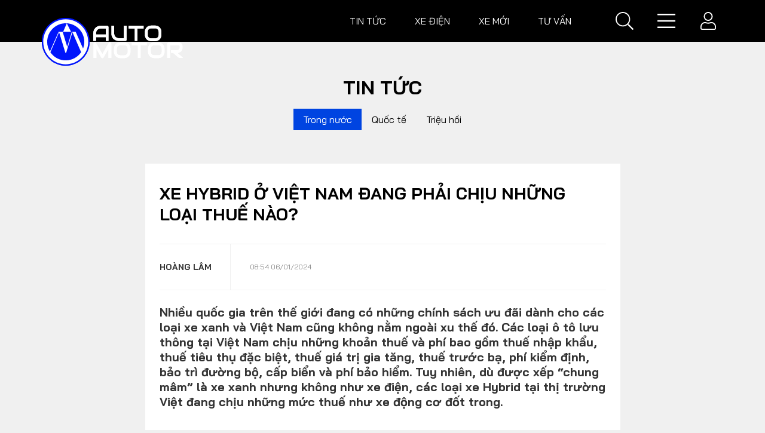

--- FILE ---
content_type: text/html; charset=utf-8
request_url: https://automotor.vn/xe-hybrid-o-viet-nam-dang-phai-chiu-nhung-loai-thue-nao-128593.html
body_size: 26296
content:

<!DOCTYPE html>
<html lang="vi">
<head><title>
	Xe hybrid ở Việt Nam đang phải chịu những loại thuế n&#224;o? | AutoMotorVN
</title>
    <!-- Meta -->
    <meta http-equiv="Content-Type" content="text/html; charset=utf-8" /><meta id="description" name="description" content="Nhiều quốc gia trên thế giới đang có những chính sách ưu đãi dành cho các loại xe xanh và Việt Nam cũng không nằm ngoài xu thế đó. Các loại ô tô lưu thông tại Việt Nam chịu những khoản thuế và phí bao gồm thuế nhập khẩu, thuế tiêu thụ đặc biệt, th..." /><meta id="MetaKeywords" name="keywords" content="vneconomy, vneconomyautomotive, xe hybrid Việt Nam, thuế xe hybrid Việt Nam " /><meta id="News_Keywords" name="news_keywords" content="vneconomy, vneconomyautomotive, xe hybrid Việt Nam, thuế xe hybrid Việt Nam " /><meta http-equiv="X-UA-Compatible" content="IE=edge" /><meta name="viewport" content="width=device-width, initial-scale=1" /><meta name="robots" content="index,follow" /><link rel="canonical" href="https://automotor.vn/xe-hybrid-o-viet-nam-dang-phai-chiu-nhung-loai-thue-nao-128593.html" /><script type="application/ld+json">{"@context":"https://schema.org","@type":"WebSite","name":"AutoMotorVN","alternateName":"AutoMotor.VN - Diễn đàn tin tức, đánh giá, reviews, bình luận, tư vấn chuyên sâu về ôtô và xe máy, cập nhật nhanh và tin cậy 24h.","url":"https://automotor.vn","potentialAction":{"@type":"SearchAction","target":"https://automotor.vn/tim-kiem.html?q={search_term_string}","query-input":"required name=search_term_string"}}</script><link href="https://fonts.googleapis.com/css?family=Bai+Jamjuree:400,400i,700,700i&amp;display=swap" rel="preload" as="font" /><link href="https://fonts.googleapis.com/css?family=Bai+Jamjuree:400,400i,700,700i&amp;display=swap" rel="stylesheet" />
    <link type="text/css" href="https://static.automotor.vn/App_themes/css/autonews-desktop.css?v=0.0.9" rel="preload" as="style"  />
    <link type="text/css" href="https://static.automotor.vn/App_themes/css/autonews-desktop.css?v=0.0.9" rel="stylesheet"  />
   <link type="text/css" href="https://static.automotor.vn/App_themes/css/extend.css?v=0.0.9" rel="preload" as="style"  />
    <link type="text/css" href="https://static.automotor.vn/App_themes/css/extend.css?v=0.0.9" rel="stylesheet"  />
    <meta property="article:tag" content="vneconomy" /><meta property="article:tag" content="vneconomyautomotive" /><meta property="article:tag" content="xe hybrid Việt Nam" /><meta property="article:tag" content="thuế xe hybrid Việt Nam" /><meta property="fb:app_id" content="305091617342521"/><meta property="og:title" content="Xe hybrid ở Việt Nam đang phải chịu những loại thuế n&#224;o?"/><meta property="og:type" content="article"/><meta property="og:locale" content="vi_vn"/><meta property="og:site_name" content="AutoMotor.VN"/><meta property="og:url" content="https://automotor.vn/xe-hybrid-o-viet-nam-dang-phai-chiu-nhung-loai-thue-nao-128593.html"/><meta property="og:image" content="https://static.automotor.vn/640x360/images/upload/2024/01/05/nissan-kicks-vneconomyautomotive.jpg"/><meta property="og:description" content="Nhiều quốc gia trên thế giới đang có những chính sách ưu đãi dành cho các loại xe xanh và Việt Nam cũng không nằm ngoài xu thế đó. Các loại ô tô lưu thông tại Việt Nam chịu những khoản thuế và phí bao gồm thuế nhập khẩu, thuế tiêu thụ đặc biệt, thuế giá trị gia tăng, thuế trước bạ, phí kiểm định, bảo trì đường bộ, cấp biển và phí bảo hiểm. Tuy nhiên, dù được xếp “chung mâm” là xe xanh nhưng không như xe điện, các loại xe Hybrid tại thị trường Việt đang chịu những mức thuế như xe động cơ đốt trong.

"/><meta property="og:image:width" content="640"/><meta property="og:image:height" content="360"/>
    <script>
        class Client {
            static get UserID() { return "0"; }
            static get UserName() { return ""; }
            static get UserAvatar() { return ""; }
        }
    </script>
    <script src="https://static.automotor.vn/App_themes/js/jquery-3.1.1.js"></script>
    <script type="text/javascript" src="https://static.automotor.vn/am/App_themes/js/lazy/jquery.lazy.min.js"></script>
    <script src="/scripts/main.js"></script>
    <!-- Global site tag (gtag.js) - Google Analytics -->
    <script async src="https://www.googletagmanager.com/gtag/js?id=UA-172838825-1"></script>
    <script>
        window.dataLayer = window.dataLayer || [];
        function gtag() { dataLayer.push(arguments); }
        gtag('js', new Date());
        gtag('config', 'UA-172838825-1');
    </script>
    
    <script type="application/ld+json">{"@context":"https://schema.org","@type":"NewsArticle","mainEntityOfPage":{"@type":"WebPage","@id":"https://automotor.vn/xe-hybrid-o-viet-nam-dang-phai-chiu-nhung-loai-thue-nao-128593.html"},"headline":"Xe hybrid ở Việt Nam đang phải chịu những loại thuế nào?","image":["https://static.automotor.vn/images/upload/2024/01/05/nissan-kicks-vneconomyautomotive.jpg"],"datePublished":"2024-01-06T08:54:53+07:00","dateModified":"2024-01-06T08:54:53+07:00","author":{"@type":"Person","Name":"Hoàng Lâm"},"publisher":{"@type":"Organization","Name":"AutoMotorVN","logo":{"@type":"ImageObject","Url":"https://static.automotor.vn/images/common/logo.png"}},"description":"Nhiều quốc gia trên thế giới đang có những chính sách ưu đãi dành cho các loại xe xanh và Việt Nam cũng không nằm ngoài xu thế đó. Các loại ô tô lưu thông tại Việt Nam chịu những khoản thuế và phí bao gồm thuế nhập khẩu, thuế tiêu thụ đặc biệt, thuế giá trị gia tăng, thuế trước bạ, phí kiểm định, bảo trì đường bộ, cấp biển và phí bảo hiểm. Tuy nhiên, dù được xếp “chung mâm” là xe xanh nhưng không như xe điện, các loại xe Hybrid tại thị trường Việt đang chịu những mức thuế như xe động cơ đốt trong.\r\n\r\n"}</script>
    <script type="application/ld+json">{"@context":"https://schema.org","@type":"BreadcrumbList","itemListElement":[{"@type":"ListItem","position":1,"name":"Trang chủ","item":"https://automotor.vn"},{"@type":"ListItem","position":2,"name":"Trong nước","item":"https://automotor.vn/tin-trong-nuoc/"}]}</script>
    <style type="text/css" media="screen">
        .medium-zoom-overlay + img {
            visibility: hidden;
        }

        .medium-zoom-image--opened {
            object-fit: contain;
        }

        .medium-zoom-image {
            z-index: 20;
        }

        .medium-zoom--opened .medium-zoom-overlay ~ .medium-zoom-image {
            z-index: 22;
        }

        .embed-youtube {
            margin-left: -40px;
        }
    </style>
    <!-- Light gallery css -->
    <link type="text/css" rel="stylesheet" href="https://static.automotor.vn/App_themes/js/vendor/lightGallery-master/dist/css/lightGallery.min.css" />
</head>
<body>
    <form method="post" action="/" id="form1">
<div class="aspNetHidden">
<input type="hidden" name="__VIEWSTATE" id="__VIEWSTATE" value="zCS8Ua4OaN2AdnMmiHC4Onp/6m00qsNTOarZYvJKUHtYqiVA9DGkUWa/kUsKYaxNhLnaK6A5HJsygx1o3xE+vifOTrBtHz42Qp3qMHjtJlc=" />
</div>

<div class="aspNetHidden">

	<input type="hidden" name="__VIEWSTATEGENERATOR" id="__VIEWSTATEGENERATOR" value="CA8C29DA" />
	<input type="hidden" name="__EVENTVALIDATION" id="__EVENTVALIDATION" value="D2v+fPOFmmJp0gOsyMZliLDFgHGFWoHjiFJNOMweZJOTruutic/iQQwacbxMfv6+zXgTMG+/9RklPi8NttsG9bPRLYNNlNOp58n+YF6rZ53/+H4TDO4yaF4LkYdGt5lVXKMecNUPIOgo6PprtDl/8gAIHehiAF1Rdya3z+XdzlhgIXgmII3wXR+scKfM+Jyifn+kNHqKJNscj/RyEajj/J6vZpMu8MoS/lVBYs8PfMeMTvzkUdsfYxl2TlPyLxmHcBpCy0ubRh2418G4LMQY+FS9cxScAEWlkmoRGv/NHPO0oJpTWHyLBfwX6mZA5uo2GimG7dMfVm5+YavWmo4hxgnsve2Ml41dgOsoL86fUzZhUuDWjvChth8sLQiu+r6ODOh+eSSYr88C+WMp/AiAWHhm62aaqlOxte/JoDMpEnDF5VLikRAwTb+bd3rPVzFAjGRn871Yw+i3GR5i5K7/NwxvL5eddEjK11tU/KD6wf7GL+i+S0QlZwiKViuiP9b+NfUrr7BlCy3zE5wu7BsEnwERL6R97m+KfSxOYUBNJOy5VvTM3EXDVpTaiK2bVL1nMA6PjozcPntTb7jvhIEmPFadZ+wp93F9oHeou0RfnVzjtOzOT4a6CRn8TX+vjqy0SeCzKkcp84sWYl3Z/k8SBvL8E5DL4qvdD3vtDhG5RiX8oFEeCp1/e6tbJwy3CVb1kL7bsVo6foM4P21U8oK0xLEzft2fy2RMBK0nX3yi1n2GhmN3KnC3yQpqxbpDaPaG38DnUOzbVc0T4avUbszHBvltMb10/Drwm2S9TNxOFIUtoHhrlLjtwR8ck9SkhwW/LjrWFg86GMiidpK2FKon65FyZivoCjchX6yX7XdPTSFIfS6fcREO4yn+mToo9LRuA9hn9TtCgj4961/br7kW3EM14/oDI020dv5/6FoEyMg+C6/ZYvWF0gRqNdfZZAUdX0D8LDVu9+VS4w52y4T34XzyS744akAV3Mga+2gJCeS589KOxQVbuLijBtZNDIzI8ZXy8lSziWxzAcSnIRKJA79qS5fSlQudiExC+jf19w3pkeEi7/bNxAIHMabmIlF7Lept6Zkm4plUrrswfL3GMMVWgXuSEj75w8lmtMA71JrP7C2kb/8Rif8bakZX0rFfd4ocm5OEHJ45LxCKnVqynuD9O0a+/YPwpFiWP4MG+OCg2CkCVmd5Z8GagTYi49Uc7k+w3to4FJRd2DRAS2VlI2LYXrhoi3B1kZwE7EE2kIiz7SSO26wUedKu/[base64]/eCXuWuhoBNbctntBTR80LzjZG2hk9qhCpp/3DAY/XARxjutF0W5F4Fd1s/wAcxIYwJY1f6KrhJHM9BQJDthJUhK1P0zKT4TP9e3La5IE6Tf6p/W60OQ4dL2QXsuFk+x0hN2iNPVBGIbAnQL+6kqB/sGKQKkfqS2yqMlnrulL5wKaxlqBBRM2UUvJzdUCvJVysVYyA85KcQ94ArGQjpgz6kS1IDIV7AfI75NGvyDbikK5HDGnESbSOuKfVc5qPOs3ArkW3vjeuSU7n6jnJ+Qv+oERYpF+dov+hXvs4F4K7hZENfluJSOnHKXv7wfc83lgQDZfTUSKppPZK4Dz3etDH+BN/Nb57U8O3RwQfjIuMJrHWNS0w7OHPU47lTffh6i0ubJyhtGYY/fvKX0=" />
</div>
        <div class="wrapper detail-page detail-2">
            
<header class="site-header">
    <div class="container">
        <div class="row">
            <div class="col-3">
                <h3 class='site-logo' title='Diễn đàn Ô tô, xe máy Việt Nam AutoMotorVN'>
                    <a href="/" title="Diễn đàn Ô tô, xe máy Việt Nam AutoMotorVN"></a>
                </h3>
            </div>
            <div class="col-9">
                
                        <ul class="nav-link">
                    
                        <li>
                            <a href="/tin-tuc/" title="Tin tức">Tin tức</a>
                            <div class="nav-link__expand">
                                <div class="container">
                                    <div class="subcate">
                                        <a href="/tin-tuc/" title="Tin tức" class="maincate">Tin tức</a>
                                        
                                                <a href="/tin-trong-nuoc/" title="Trong nước">Trong nước</a>
                                            
                                                <a href="/tin-quoc-te/" title="Quốc tế">Quốc tế</a>
                                            
                                                <a href="/tin-trieu-hoi/" title="Triệu hồi">Triệu hồi</a>
                                            
                                    </div>
                                    <div class="story-listing">
                                        
                                                <article class="story">
                                                    <figure class="story__thumb">
                                                        <a href="/my-tiep-tuc-that-chat-ira-cac-nha-san-xuat-o-to-nuoc-ngoai-gap-kho-127921.html" title="Mỹ tiếp tục “thắt chặt” IRA, c&#225;c nh&#224; sản xuất &#244; t&#244; nước ngo&#224;i gặp kh&#243;">
                                                            <img src="https://static.automotor.vn/228x127/images/upload/2023/04/03/xe-dien-my-vneconomyautomotive2.jpeg" alt="Mỹ tiếp tục “thắt chặt” IRA, c&#225;c nh&#224; sản xuất &#244; t&#244; nước ngo&#224;i gặp kh&#243;" />
                                                        </a>
                                                    </figure>
                                                    <h2 class="story__heading"><a href="/my-tiep-tuc-that-chat-ira-cac-nha-san-xuat-o-to-nuoc-ngoai-gap-kho-127921.html" title="Mỹ tiếp tục “thắt chặt” IRA, c&#225;c nh&#224; sản xuất &#244; t&#244; nước ngo&#224;i gặp kh&#243;">Mỹ tiếp tục “thắt chặt” IRA, c&#225;c nh&#224; sản xuất &#244; t&#244; nước ngo&#224;i gặp kh&#243;</a></h2>
                                                    <div class="story__meta">
                                                        <time>03/04/2023</time>
                                                    </div>
                                                </article>
                                            
                                                <article class="story">
                                                    <figure class="story__thumb">
                                                        <a href="/thi-truong-bev-chau-au-co-bi-chech-huong-boi-nhien-lieu-dien-tu-127920.html" title="Thị trường BEV Ch&#226;u &#194;u c&#243; bị chệch hướng bởi nhi&#234;n liệu điện tử?">
                                                            <img src="https://static.automotor.vn/228x127/images/upload/2023/04/02/nhien-lieu-dien-tu-vneconomyautomotive2.jpeg" alt="Thị trường BEV Ch&#226;u &#194;u c&#243; bị chệch hướng bởi nhi&#234;n liệu điện tử?" />
                                                        </a>
                                                    </figure>
                                                    <h2 class="story__heading"><a href="/thi-truong-bev-chau-au-co-bi-chech-huong-boi-nhien-lieu-dien-tu-127920.html" title="Thị trường BEV Ch&#226;u &#194;u c&#243; bị chệch hướng bởi nhi&#234;n liệu điện tử?">Thị trường BEV Ch&#226;u &#194;u c&#243; bị chệch hướng bởi nhi&#234;n liệu điện tử?</a></h2>
                                                    <div class="story__meta">
                                                        <time>02/04/2023</time>
                                                    </div>
                                                </article>
                                            
                                                <article class="story">
                                                    <figure class="story__thumb">
                                                        <a href="/bi-nhan-chim-tren-san-nha-cac-nha-san-xuat-o-to-trung-quoc-do-xo-ra-nuoc-ngoai-127918.html" title="Bị “nhấn ch&#236;m” tr&#234;n s&#226;n nh&#224;, c&#225;c nh&#224; sản xuất &#244; t&#244; Trung Quốc đổ x&#244; ra nước ngo&#224;i">
                                                            <img src="https://static.automotor.vn/228x127/images/upload/2023/04/01/xe-dien-trung-quoc-vneconomyautomotive.jpeg" alt="Bị “nhấn ch&#236;m” tr&#234;n s&#226;n nh&#224;, c&#225;c nh&#224; sản xuất &#244; t&#244; Trung Quốc đổ x&#244; ra nước ngo&#224;i" />
                                                        </a>
                                                    </figure>
                                                    <h2 class="story__heading"><a href="/bi-nhan-chim-tren-san-nha-cac-nha-san-xuat-o-to-trung-quoc-do-xo-ra-nuoc-ngoai-127918.html" title="Bị “nhấn ch&#236;m” tr&#234;n s&#226;n nh&#224;, c&#225;c nh&#224; sản xuất &#244; t&#244; Trung Quốc đổ x&#244; ra nước ngo&#224;i">Bị “nhấn ch&#236;m” tr&#234;n s&#226;n nh&#224;, c&#225;c nh&#224; sản xuất &#244; t&#244; Trung Quốc đổ x&#244; ra nước ngo&#224;i</a></h2>
                                                    <div class="story__meta">
                                                        <time>01/04/2023</time>
                                                    </div>
                                                </article>
                                            
                                    </div>
                                </div>
                            </div>
                        </li>
                    
                        <li>
                            <a href="/xe-dien-moi/" title="Xe điện">Xe điện</a>
                            <div class="nav-link__expand">
                                <div class="container">
                                    <div class="subcate">
                                        <a href="/xe-dien-moi/" title="Xe điện" class="maincate">Xe điện</a>
                                        
                                    </div>
                                    <div class="story-listing">
                                        
                                                <article class="story">
                                                    <figure class="story__thumb">
                                                        <a href="/thuy-dien-phat-hien-mo-dat-hiem-lon-nhat-o-eu-giam-su-phu-thuoc-vao-trung-quoc-127738.html" title="Thụy Điển ph&#225;t hiện mỏ đất hiếm lớn nhất ở EU, giảm sự phụ thuộc v&#224;o Trung Quốc">
                                                            <img src="https://static.automotor.vn/228x127/images/upload/2023/01/15/dat-hiem-thuy-dien-autonews.jpeg" alt="Thụy Điển ph&#225;t hiện mỏ đất hiếm lớn nhất ở EU, giảm sự phụ thuộc v&#224;o Trung Quốc" />
                                                        </a>
                                                    </figure>
                                                    <h2 class="story__heading"><a href="/thuy-dien-phat-hien-mo-dat-hiem-lon-nhat-o-eu-giam-su-phu-thuoc-vao-trung-quoc-127738.html" title="Thụy Điển ph&#225;t hiện mỏ đất hiếm lớn nhất ở EU, giảm sự phụ thuộc v&#224;o Trung Quốc">Thụy Điển ph&#225;t hiện mỏ đất hiếm lớn nhất ở EU, giảm sự phụ thuộc v&#224;o Trung Quốc</a></h2>
                                                    <div class="story__meta">
                                                        <time>15/01/2023</time>
                                                    </div>
                                                </article>
                                            
                                                <article class="story">
                                                    <figure class="story__thumb">
                                                        <a href="/cac-cong-ty-trung-quoc-co-the-san-xuat-pin-the-ran-mang-tinh-cach-mang-vao-nam-2024-127737.html" title="C&#225;c c&#244;ng ty Trung Quốc c&#243; thể sản xuất pin thể rắn mang t&#237;nh c&#225;ch mạng v&#224;o năm 2024?">
                                                            <img src="https://static.automotor.vn/228x127/images/upload/2023/01/14/pin-the-ran-autonews.png" alt="C&#225;c c&#244;ng ty Trung Quốc c&#243; thể sản xuất pin thể rắn mang t&#237;nh c&#225;ch mạng v&#224;o năm 2024?" />
                                                        </a>
                                                    </figure>
                                                    <h2 class="story__heading"><a href="/cac-cong-ty-trung-quoc-co-the-san-xuat-pin-the-ran-mang-tinh-cach-mang-vao-nam-2024-127737.html" title="C&#225;c c&#244;ng ty Trung Quốc c&#243; thể sản xuất pin thể rắn mang t&#237;nh c&#225;ch mạng v&#224;o năm 2024?">C&#225;c c&#244;ng ty Trung Quốc c&#243; thể sản xuất pin thể rắn mang t&#237;nh c&#225;ch mạng v&#224;o năm 2024?</a></h2>
                                                    <div class="story__meta">
                                                        <time>14/01/2023</time>
                                                    </div>
                                                </article>
                                            
                                                <article class="story">
                                                    <figure class="story__thumb">
                                                        <a href="/nha-san-xuat-xe-dien-byd-cua-trung-quoc-xay-dung-nha-may-san-xuat-linh-kien-tai-viet-nam-va-tham-vong-lan-san-dong-nam-a-127735.html" title="Nh&#224; sản xuất xe điện BYD của Trung Quốc x&#226;y dựng nh&#224; m&#225;y sản xuất linh kiện tại Việt Nam v&#224; tham vọng lấn s&#226;n Đ&#244;ng Nam &#193;">
                                                            <img src="https://static.automotor.vn/228x127/images/upload/2023/01/14/byd-vietnam-autonews2.jpeg" alt="Nh&#224; sản xuất xe điện BYD của Trung Quốc x&#226;y dựng nh&#224; m&#225;y sản xuất linh kiện tại Việt Nam v&#224; tham vọng lấn s&#226;n Đ&#244;ng Nam &#193;" />
                                                        </a>
                                                    </figure>
                                                    <h2 class="story__heading"><a href="/nha-san-xuat-xe-dien-byd-cua-trung-quoc-xay-dung-nha-may-san-xuat-linh-kien-tai-viet-nam-va-tham-vong-lan-san-dong-nam-a-127735.html" title="Nh&#224; sản xuất xe điện BYD của Trung Quốc x&#226;y dựng nh&#224; m&#225;y sản xuất linh kiện tại Việt Nam v&#224; tham vọng lấn s&#226;n Đ&#244;ng Nam &#193;">Nh&#224; sản xuất xe điện BYD của Trung Quốc x&#226;y dựng nh&#224; m&#225;y sản xuất linh kiện tại Việt Nam v&#224; tham vọng lấn s&#226;n Đ&#244;ng Nam &#193;</a></h2>
                                                    <div class="story__meta">
                                                        <time>14/01/2023</time>
                                                    </div>
                                                </article>
                                            
                                    </div>
                                </div>
                            </div>
                        </li>
                    
                        <li>
                            <a href="/xe-moi/" title="Xe mới">Xe mới</a>
                            <div class="nav-link__expand">
                                <div class="container">
                                    <div class="subcate">
                                        <a href="/xe-moi/" title="Xe mới" class="maincate">Xe mới</a>
                                        
                                                <a href="/oto-moi/" title="Ô tô">Ô tô</a>
                                            
                                                <a href="/xe-may-moi/" title="Xe máy">Xe máy</a>
                                            
                                    </div>
                                    <div class="story-listing">
                                        
                                                <article class="story">
                                                    <figure class="story__thumb">
                                                        <a href="/hyundai-kona-2023-lo-dien-voi-thiet-ke-lot-xac-127660.html" title="Hyundai Kona 2023 lộ diện với thiết kế “lột x&#225;c”">
                                                            <img src="https://static.automotor.vn/228x127/images/upload/2022/12/20/2023-hyundai-kona-autonews.jpeg" alt="Hyundai Kona 2023 lộ diện với thiết kế “lột x&#225;c”" />
                                                        </a>
                                                    </figure>
                                                    <h2 class="story__heading"><a href="/hyundai-kona-2023-lo-dien-voi-thiet-ke-lot-xac-127660.html" title="Hyundai Kona 2023 lộ diện với thiết kế “lột x&#225;c”">Hyundai Kona 2023 lộ diện với thiết kế “lột x&#225;c”</a></h2>
                                                    <div class="story__meta">
                                                        <time>20/12/2022</time>
                                                    </div>
                                                </article>
                                            
                                                <article class="story">
                                                    <figure class="story__thumb">
                                                        <a href="/can-canh-sieu-suv-ferrari-purosangue-lan-dau-tien-xuat-hien-truoc-cong-chung-127634.html" title="Cận cảnh si&#234;u SUV Ferrari Purosangue lần đầu ti&#234;n xuất hiện trước c&#244;ng ch&#250;ng">
                                                            <img src="https://static.automotor.vn/228x127/images/upload/2022/12/14/suv-ferrari-purosangue-autonews.jpeg" alt="Cận cảnh si&#234;u SUV Ferrari Purosangue lần đầu ti&#234;n xuất hiện trước c&#244;ng ch&#250;ng" />
                                                        </a>
                                                    </figure>
                                                    <h2 class="story__heading"><a href="/can-canh-sieu-suv-ferrari-purosangue-lan-dau-tien-xuat-hien-truoc-cong-chung-127634.html" title="Cận cảnh si&#234;u SUV Ferrari Purosangue lần đầu ti&#234;n xuất hiện trước c&#244;ng ch&#250;ng">Cận cảnh si&#234;u SUV Ferrari Purosangue lần đầu ti&#234;n xuất hiện trước c&#244;ng ch&#250;ng</a></h2>
                                                    <div class="story__meta">
                                                        <time>14/12/2022</time>
                                                    </div>
                                                </article>
                                            
                                                <article class="story">
                                                    <figure class="story__thumb">
                                                        <a href="/corolla-cross-hydrogen-concept--giai-phap-xe-khong-khi-thai-moi-cua-toyota-127597.html" title="Corolla Cross Hydrogen Concept – giải ph&#225;p xe kh&#244;ng kh&#237; thải mới của Toyota">
                                                            <img src="https://static.automotor.vn/228x127/images/upload/2022/12/07/2022-toyota-corolla-cross-hydrogen-autonews2.jpeg" alt="Corolla Cross Hydrogen Concept – giải ph&#225;p xe kh&#244;ng kh&#237; thải mới của Toyota" />
                                                        </a>
                                                    </figure>
                                                    <h2 class="story__heading"><a href="/corolla-cross-hydrogen-concept--giai-phap-xe-khong-khi-thai-moi-cua-toyota-127597.html" title="Corolla Cross Hydrogen Concept – giải ph&#225;p xe kh&#244;ng kh&#237; thải mới của Toyota">Corolla Cross Hydrogen Concept – giải ph&#225;p xe kh&#244;ng kh&#237; thải mới của Toyota</a></h2>
                                                    <div class="story__meta">
                                                        <time>07/12/2022</time>
                                                    </div>
                                                </article>
                                            
                                    </div>
                                </div>
                            </div>
                        </li>
                    
                        <li>
                            <a href="/tu-van/" title="Tư vấn">Tư vấn</a>
                            <div class="nav-link__expand">
                                <div class="container">
                                    <div class="subcate">
                                        <a href="/tu-van/" title="Tư vấn" class="maincate">Tư vấn</a>
                                        
                                                <a href="/meo-vat/" title="Mẹo vặt">Mẹo vặt</a>
                                            
                                                <a href="/tu-van-loi-thuong-gap/" title="Lỗi thường gặp">Lỗi thường gặp</a>
                                            
                                                <a href="/tu-van-hoi-dap/" title="Hỏi đáp">Hỏi đáp</a>
                                            
                                    </div>
                                    <div class="story-listing">
                                        
                                                <article class="story">
                                                    <figure class="story__thumb">
                                                        <a href="/quy-trinh-dang-kiem-xe-o-to-va-nhung-dieu-chu-xe-can-luu-y-127677.html" title="Quy tr&#236;nh đăng kiểm xe &#244; t&#244; v&#224; những điều chủ xe cần lưu &#253;">
                                                            <img src="https://static.automotor.vn/228x127/images/upload/2022/12/23/dang-kiem-xe-o-to-autonews.jpeg" alt="Quy tr&#236;nh đăng kiểm xe &#244; t&#244; v&#224; những điều chủ xe cần lưu &#253;" />
                                                        </a>
                                                    </figure>
                                                    <h2 class="story__heading"><a href="/quy-trinh-dang-kiem-xe-o-to-va-nhung-dieu-chu-xe-can-luu-y-127677.html" title="Quy tr&#236;nh đăng kiểm xe &#244; t&#244; v&#224; những điều chủ xe cần lưu &#253;">Quy tr&#236;nh đăng kiểm xe &#244; t&#244; v&#224; những điều chủ xe cần lưu &#253;</a></h2>
                                                    <div class="story__meta">
                                                        <time>23/12/2022</time>
                                                    </div>
                                                </article>
                                            
                                                <article class="story">
                                                    <figure class="story__thumb">
                                                        <a href="/ban-co-biet-cac-truong-hop-o-to-bi-tu-choi-dang-kiem-127648.html" title="Bạn c&#243; biết: C&#225;c trường hợp &#244; t&#244; bị từ chối đăng kiểm">
                                                            <img src="https://static.automotor.vn/228x127/images/upload/2022/12/17/dang-kiem-o-to-autonews.jpg" alt="Bạn c&#243; biết: C&#225;c trường hợp &#244; t&#244; bị từ chối đăng kiểm" />
                                                        </a>
                                                    </figure>
                                                    <h2 class="story__heading"><a href="/ban-co-biet-cac-truong-hop-o-to-bi-tu-choi-dang-kiem-127648.html" title="Bạn c&#243; biết: C&#225;c trường hợp &#244; t&#244; bị từ chối đăng kiểm">Bạn c&#243; biết: C&#225;c trường hợp &#244; t&#244; bị từ chối đăng kiểm</a></h2>
                                                    <div class="story__meta">
                                                        <time>17/12/2022</time>
                                                    </div>
                                                </article>
                                            
                                                <article class="story">
                                                    <figure class="story__thumb">
                                                        <a href="/ban-co-biet-nhung-sai-lam-thuong-gap-trong-cham-soc-xe-o-to-mua-lanh-127644.html" title="Bạn c&#243; biết: Những sai lầm thường gặp trong chăm s&#243;c xe &#244; t&#244; m&#249;a lạnh">
                                                            <img src="https://static.automotor.vn/228x127/images/upload/2022/12/16/bao-duong-o-to-mua-dong-autonews.jpeg" alt="Bạn c&#243; biết: Những sai lầm thường gặp trong chăm s&#243;c xe &#244; t&#244; m&#249;a lạnh" />
                                                        </a>
                                                    </figure>
                                                    <h2 class="story__heading"><a href="/ban-co-biet-nhung-sai-lam-thuong-gap-trong-cham-soc-xe-o-to-mua-lanh-127644.html" title="Bạn c&#243; biết: Những sai lầm thường gặp trong chăm s&#243;c xe &#244; t&#244; m&#249;a lạnh">Bạn c&#243; biết: Những sai lầm thường gặp trong chăm s&#243;c xe &#244; t&#244; m&#249;a lạnh</a></h2>
                                                    <div class="story__meta">
                                                        <time>16/12/2022</time>
                                                    </div>
                                                </article>
                                            
                                    </div>
                                </div>
                            </div>
                        </li>
                    
                        </ul>
                    
                <div class="header-tool">
                    <div class="search">
                        <span class="" id="button-search" data-target="wrap-menu"><i class="fal fa-search"></i></span>
                    </div>
                    <span class="menu" data-target="wrap-menu" id="button-expand"><i class="fal fa-bars"></i></span>
                    <span class="menu" data-target="wrap-menu" id="button-collapse"><i class="fal fa-times"></i></span>


                    <div class="user-wrap">

                        
                        <span class="user" id="button-user" data-target="wrap-user-expand">
                            <i class="fal fa-user"></i>
                        </span>
                        <div class="user-expand" id="wrap-user-expand">
                            <div class="form-group">
                                <label for="">Email</label>
                                <input name="ctl00$ucHeader1$txtEmail" type="email" id="ucHeader1_txtEmail" class="form-control" placeholder="Email của bạn" />
                            </div>
                            <div class="form-group">
                                <label for="">Mật khẩu</label>
                                <input name="ctl00$ucHeader1$txtPassword" type="password" id="ucHeader1_txtPassword" class="form-control" placeholder="Mật khẩu" />
                            </div>
                            <input type="submit" name="ctl00$ucHeader1$btnLogin" value="Đăng nhập" id="ucHeader1_btnLogin" class="btn btn-primary" />
                            <hr>
                            <p class="text-center text-uppercase mb-3">Đăng nhập bằng MXH</p>
                            <div class="signin">
                                <div class="btn-wrap">
                                    <div class="text">
                                        <i class="fab fa-facebook-square"></i>
                                    </div>
                                    <input type="submit" name="ctl00$ucHeader1$btnLoginWithFacebook" value="Đăng nhập qua Facebook" id="ucHeader1_btnLoginWithFacebook" class="btn btn-primary btnLoginWithFacebook" />
                                </div>
                                <div class="btn-wrap">
                                    <div class="text">
                                        <i class="fab fa-google"></i>
                                    </div>
                                    <input type="submit" name="ctl00$ucHeader1$btnLoginWithGoogle" value="Đăng nhập qua Google" id="ucHeader1_btnLoginWithGoogle" class="btn btn-danger btnLoginWithGoogle" />
                                </div>
                            </div>
                            <hr>
                            <a class="dropdown-item" href="/dang-ky.html">Bạn là thành viên mới? Đăng ký ngay!</a>
                            <a class="dropdown-item" href="#">Quên mật khẩu?</a>
                        </div>
                        


                        <!-- user expand -->

                    </div>


                </div>
            </div>
        </div>
        <div class="menu-expand" id="wrap-menu">
            <div class="container">
                <div class="search-form">
                    <div class="suggestion hidden">
                        
                    </div>
                    <input type="text" placeholder="Từ khóa tìm kiếm" id="searchInput" autocomplete="off">
                    <i class="fal fa-search" id="btnSearch"></i>
                    <div class="search-suggestion" id="result-search">
                    </div>
                </div>
                <div class="row mt-5">

                    
                            <div class="col-20p">
                                <div class="group-link"><a href="/tin-tuc/" title="Tin tức">Tin tức</a></div>
                                
                                        <div class="more-link">
                                    
                                        <a href="/tin-trong-nuoc/" title="Trong nước">Trong nước</a>
                                    
                                        <a href="/tin-quoc-te/" title="Quốc tế">Quốc tế</a>
                                    
                                        <a href="/tin-trieu-hoi/" title="Triệu hồi">Triệu hồi</a>
                                    
                                        </div>
                                    
                            </div>
                        
                            <div class="col-20p">
                                <div class="group-link"><a href="/xe-dien-moi/" title="Xe điện">Xe điện</a></div>
                                
                                        <div class="more-link">
                                    
                                        </div>
                                    
                            </div>
                        
                            <div class="col-20p">
                                <div class="group-link"><a href="/xe-moi/" title="Xe mới">Xe mới</a></div>
                                
                                        <div class="more-link">
                                    
                                        <a href="/oto-moi/" title="Ô tô">Ô tô</a>
                                    
                                        <a href="/xe-may-moi/" title="Xe máy">Xe máy</a>
                                    
                                        </div>
                                    
                            </div>
                        
                            <div class="col-20p">
                                <div class="group-link"><a href="/review-danh-gia-oto-xe-may/" title="Đánh giá">Đánh giá</a></div>
                                
                                        <div class="more-link">
                                    
                                        <a href="/o-to/" title="Ô tô">Ô tô</a>
                                    
                                        <a href="/xe-may/" title="Xe máy">Xe máy</a>
                                    
                                        <a href="/reviews-hanh-trinh/" title="Hành trình">Hành trình</a>
                                    
                                        </div>
                                    
                            </div>
                        
                            <div class="col-20p">
                                <div class="group-link"><a href="/gia-xe/" title="Giá xe">Giá xe</a></div>
                                
                                        <div class="more-link">
                                    
                                        </div>
                                    
                            </div>
                        
                            <div class="col-20p">
                                <div class="group-link"><a href="/xe-ban-chay/" title="Xe bán chạy">Xe bán chạy</a></div>
                                
                                        <div class="more-link">
                                    
                                        </div>
                                    
                            </div>
                        
                            <div class="col-20p">
                                <div class="group-link"><a href="/so-sanh-xe/" title="So sánh xe ">So sánh xe </a></div>
                                
                                        <div class="more-link">
                                    
                                        </div>
                                    
                            </div>
                        
                            <div class="col-20p">
                                <div class="group-link"><a href="/tu-van/" title="Tư vấn">Tư vấn</a></div>
                                
                                        <div class="more-link">
                                    
                                        <a href="/meo-vat/" title="Mẹo vặt">Mẹo vặt</a>
                                    
                                        <a href="/tu-van-loi-thuong-gap/" title="Lỗi thường gặp">Lỗi thường gặp</a>
                                    
                                        <a href="/tu-van-hoi-dap/" title="Hỏi đáp">Hỏi đáp</a>
                                    
                                        </div>
                                    
                            </div>
                        
                            <div class="col-20p">
                                <div class="group-link"><a href="/dua-xe/" title="Đua xe">Đua xe</a></div>
                                
                                        <div class="more-link">
                                    
                                        <a href="/MotoGP/" title="MotoGP">MotoGP</a>
                                    
                                        <a href="/F1/" title="F1">F1</a>
                                    
                                        <a href="/F1-ha-noi/" title="F1 Hà Nội">F1 Hà Nội</a>
                                    
                                        </div>
                                    
                            </div>
                        
                            <div class="col-20p">
                                <div class="group-link"><a href="/van-hoa-xe/" title="Văn hoá xe">Văn hoá xe</a></div>
                                
                                        <div class="more-link">
                                    
                                        <a href="/doi-song-xe/" title="Đời sống xe">Đời sống xe</a>
                                    
                                        <a href="/xe-do-xe-doc/" title="Xe độ - Xe độc">Xe độ - Xe độc</a>
                                    
                                        </div>
                                    
                            </div>
                        
                            <div class="col-20p">
                                <div class="group-link"><a href="/multimedia/" title="Multimedia">Multimedia</a></div>
                                
                                        <div class="more-link">
                                    
                                        <a href="/video/" title="Video">Video</a>
                                    
                                        <a href="/album-anh-xe/" title="Album ảnh">Album ảnh</a>
                                    
                                        <a href="/infographics/" title="Infographics">Infographics</a>
                                    
                                        </div>
                                    
                            </div>
                        

                </div>

                
                
<div class="top-box common">
    <div class="box-heading">Tra cứu xe</div>
    <div class="box-content">
        <div class="row">
            <div class="col-20p">
                <div class="form-group">
                    <label for="exampleFormControlSelect4">Hãng xe</label>
                    <select name="ctl00$ucHeader1$fillterCar1$rptMake" id="ucHeader1_fillterCar1_rptMake" class="form-control">
	<option value="">Tất cả</option>
	<option value="Acura">Acura</option>
	<option value="Aston Martin">Aston Martin</option>
	<option value="Audi">Audi</option>
	<option value="Benelli">Benelli</option>
	<option value="Bentley">Bentley</option>
	<option value="BMW">BMW</option>
	<option value="Brixton">Brixton</option>
	<option value="Bugatti">Bugatti</option>
	<option value="Cadillac">Cadillac</option>
	<option value="Chevrolet">Chevrolet</option>
	<option value="Chrysler">Chrysler</option>
	<option value="Citroen">Citroen</option>
	<option value="Daewoo">Daewoo</option>
	<option value="Ducati">Ducati</option>
	<option value="Ferarri">Ferarri</option>
	<option value="Fiat">Fiat</option>
	<option value="Ford">Ford</option>
	<option value="Harley Davidson">Harley Davidson</option>
	<option value="Honda">Honda</option>
	<option value="Hummer">Hummer</option>
	<option value="Hyundai">Hyundai</option>
	<option value="Infiniti">Infiniti</option>
	<option value="Isuzu">Isuzu</option>
	<option value="Jaguar">Jaguar</option>
	<option value="Jeep">Jeep</option>
	<option value="Kawasaki">Kawasaki</option>
	<option value="Kia">Kia</option>
	<option value="KTM">KTM</option>
	<option value="Kymco">Kymco</option>
	<option value="Lamborghini">Lamborghini</option>
	<option value="Land Rover">Land Rover</option>
	<option value="Lexus">Lexus</option>
	<option value="Lincoln">Lincoln</option>
	<option value="Lotus">Lotus</option>
	<option value="Maserati">Maserati</option>
	<option value="Mazda">Mazda</option>
	<option value="McLaren">McLaren</option>
	<option value="Mercedes-Benz">Mercedes-Benz</option>
	<option value="MG">MG</option>
	<option value="MINI">MINI</option>
	<option value="Mitsubishi">Mitsubishi</option>
	<option value="Nissan">Nissan</option>
	<option value="Pagani">Pagani</option>
	<option value="Peugeot">Peugeot</option>
	<option value="Piaggio">Piaggio</option>
	<option value="Porsche">Porsche</option>
	<option value="Renault">Renault</option>
	<option value="Rolls-Royce">Rolls-Royce</option>
	<option value="Royal Enfield">Royal Enfield</option>
	<option value="Ssangyong">Ssangyong</option>
	<option value="Subaru">Subaru</option>
	<option value="Suzuki">Suzuki</option>
	<option value="SYM">SYM</option>
	<option value="Tesla">Tesla</option>
	<option value="Toyota">Toyota</option>
	<option value="Triumph">Triumph</option>
	<option value="UAZ">UAZ</option>
	<option value="Victory">Victory</option>
	<option value="Vinfast">Vinfast</option>
	<option value="Volkswagen">Volkswagen</option>
	<option value="Volvo">Volvo</option>
	<option value="Yamaha">Yamaha</option>

</select>
                </div>
            </div>
            <div class="col-20p">
                <div class="form-group">
                    <label for="exampleFormControlSelect2">Model</label>
                    <select id="sltModelHeader" name="sltModelHeader" class="form-control">
                        <option value="">Tất cả</option>
                    </select>
                </div>
            </div>
            <div class="col-20p">
                <div class="form-group">
                    <label for="exampleFormControlSelect3">Dòng xe</label>
                    <select name="ctl00$ucHeader1$fillterCar1$ddlBody" id="ucHeader1_fillterCar1_ddlBody" class="form-control">
	<option value="">Tất cả</option>
	<option value="Convertible">Convertible</option>
	<option value="Coupe">Coupe</option>
	<option value="Coupe 2 cửa">Coupe 2 cửa</option>
	<option value="Coupe 4 cửa">Coupe 4 cửa</option>
	<option value="Crossover (CUV)">Crossover (CUV)</option>
	<option value="Electric">Electric</option>
	<option value="Hatchback">Hatchback</option>
	<option value="Hybrids">Hybrids</option>
	<option value="Limousine">Limousine</option>
	<option value="MPV">MPV</option>
	<option value="Pick-up">Pick-up</option>
	<option value="Roadster">Roadster</option>
	<option value="Sedan">Sedan</option>
	<option value="Siêu xe">Si&#234;u xe</option>
	<option value="Station Wagon">Station Wagon</option>
	<option value="SUV">SUV</option>
	<option value="SUV-Coupe">SUV-Coupe</option>
	<option value="SUV-Wagon">SUV-Wagon</option>

</select>
                </div>
            </div>
            <div class="col-20p">
                <input type="button" class="btn btn-primary" id="btnApplyFillterCarHeader" value="Xem">
            </div>
        </div>
    </div>
</div>
<script>
    var Header_MakeIdSelected = 0;
    var Header_ModelIdSelected = "";
    var Header_ddlMakeID = "#ucHeader1_fillterCar1_rptMake";
    var Header_ddlBodyType = "#ucHeader1_fillterCar1_ddlBody";
</script>

                <div class="row">
                    <div class="col-4">
                        <div class="follow-zone">
                            <p class="box-heading">Follow Us</p>
                            <div class="box-content">
                                <div class="row">
                                    <div class="col-3">
                                        <a href="https://www.facebook.com/AutoMotor.vn" target="_blank" rel="noopener" title="Theo dõi chúng tôi trên Facebook"><i class="fab fa-facebook-square"></i><span>Facebook</span></a>
                                    </div>
                                    <div class="col-3">
                                        <a href="https://www.youtube.com/c/AutoMotorvn/" target="_blank" rel="noopener" title="Theo dõi chúng tôi trên Youtube"><i class="fab fa-youtube"></i><span>Youtube</span></a>
                                    </div>
                                    <div class="col-3">
                                        <a href="/rss.html" title="RSS"><i class="fab fa-rss"></i><span>RSS</span></a>
                                    </div>
                                </div>
                            </div>
                        </div>
                    </div>
                    <div class="col-8">
                        <div class="follow-zone contact-zone">
                            <p class="box-heading">Contact us</p>
                            <div class="box-content">
                                <p class="text"><i class="far fa-phone-square"></i><a class="ml-1" href="tel: +84913070809" title="Điện thoại liên hệ">024 32055868 / 0913070809</a></p>
                                <p class="text"><i class="far fa-envelope"></i><a href="mailto:automotorvn@hemera.vn" class="ml-1" title="Gửi email cho chúng tôi">automotorvn@hemera.vn</a></p>
                            </div>
                        </div>
                    </div>
                </div>
            </div>
        </div>
    </div>
</header>

            <div class="site-body">
                

    
    
<div class="container">
    <nav class="breadcrumbs">
        <h3 class='cate'>
        <a href="/tin-tuc/" title="Tin tức">Tin tức</a>
        </h3>
        <ul class="cate__sub">
                               
                     <li class="is-active">
                        
                        <a href="/tin-trong-nuoc/" title="Trong nước">Trong nước</a>
                        
                    </li>
                                   
                     <li class="">
                        
                        <a href="/tin-quoc-te/" title="Quốc tế">Quốc tế</a>
                        
                    </li>
                                   
                     <li class="">
                        
                        <a href="/tin-trieu-hoi/" title="Triệu hồi">Triệu hồi</a>
                        
                    </li>
                
        </ul>
    </nav>
</div>

    <div class="detail-section container">
        <div class="row">
            <div class="col-12">
                <div class="main-column">
                    <!-- main detail -->
                    
<article class="detail-wrap">
    <header class="detail__header">
        <h1 class="detail__title">Xe hybrid ở Việt Nam đang phải chịu những loại thuế n&#224;o?</h1>
        <div class="detail__meta">
            <div class="detail__credit">
                
                <div class="detail__author">
                    <span class="author"> Hoàng Lâm </span>
                </div>
                
                <time>08:54 06/01/2024</time>
            </div>
            <ul class="detail__social">
                <li>
                    <div class="fb-like" data-href="https://automotor.vn/xe-hybrid-o-viet-nam-dang-phai-chiu-nhung-loai-thue-nao-128593.html" data-layout="button_count" data-action="like" data-size="small" data-show-faces="true" data-share="true"></div>
                    
                </li>
            </ul>
        </div>
        <h2 class="detail__summary">Nhiều quốc gia trên thế giới đang có những chính sách ưu đãi dành cho các loại xe xanh và Việt Nam cũng không nằm ngoài xu thế đó. Các loại ô tô lưu thông tại Việt Nam chịu những khoản thuế và phí bao gồm thuế nhập khẩu, thuế tiêu thụ đặc biệt, thuế giá trị gia tăng, thuế trước bạ, phí kiểm định, bảo trì đường bộ, cấp biển và phí bảo hiểm. Tuy nhiên, dù được xếp “chung mâm” là xe xanh nhưng không như xe điện, các loại xe Hybrid tại thị trường Việt đang chịu những mức thuế như xe động cơ đốt trong.

</h2>

        
    </header>

    <div class="detail__content">
        <p><strong>Thuế tiêu thụ đặc biệt</strong></p>
<figure class="image-wrap align-center-image"><img src="[data-uri]" alt="C&#225;c loại xe Hybrid tại Việt Nam d&#249; được x&#225;c định l&#224; &quot;xe xanh&quot; nhưng chưa nhận được nhiều ưu đ&#227;i như xe điện." data-original="https://static.automotor.vn/images/upload/2024/01/05/nissan-kicks-vneconomyautomotive.jpg" data-zoomable="true" data-src="https://static.automotor.vn/w827/images/upload/2024/01/05/nissan-kicks-vneconomyautomotive.jpg" class="lazy" title="C&#225;c loại xe Hybrid tại Việt Nam d&#249; được x&#225;c định l&#224; &quot;xe xanh&quot; nhưng chưa nhận được nhiều ưu đ&#227;i như xe điện.">
<figcaption class="image-caption">Các loại xe Hybrid tại Việt Nam dù được xác định là "xe xanh" nhưng chưa nhận được nhiều ưu đãi như xe điện.</figcaption>
</figure>
<p class="first-letter">Luật sửa đổi, bổ sung một số điều của Luật Thuế tiêu thụ đặc biệt (TTĐB) đã được Quốc hội khóa 15 thông qua và chính thức có hiệu lực thi hành. Trong đó, thuế suất thuế TTĐB đối với ô tô điện chạy pin (BEV) giảm mạnh từ 15% xuống còn 3%, áp dụng từ ngày 01/3/2022 đến 28/2/2027.</p>
<p>Nhưng xe hybrid (bao gồm HEV, PHEV) không thuộc đối tượng được hưởng ưu đãi thuế. Một chiếc xe hybrid dưới 9 chỗ ngồi vẫn áp dụng mức thuế của xe động cơ đốt trong có cùng dung tích xi lanh.</p>
<p>Cụ thể, thuế TTĐB dành cho xe có động cơ dưới 1.5L là 35%; xe từ 1.5-2.0L là 40%, xe từ 2.0-2.5L là 50%, xe từ 2.5-3.0L áp dụng mức 60%, từ 3.0-4.0L là 90%, trên 4.0-5.0L là 110%, trên 5.0-6.0L chịu 130% và 150% đối với xe trên 6.0L.</p>
<p>Riêng với xe Hybrid có tỷ trọng sử dụng năng lượng xăng không quá 70% được áp dụng thuế suất thuế TTĐB bằng 70% mức thuế suất áp dụng cho xe chạy xăng, dầu có cùng dung tích xi lanh.</p>
<p><strong>Thuế nhập khẩu</strong></p>
<p>Cũng giống như các loại ô tô nhập khẩu nguyên chiếc khác, ô tô Hybrid nhập khẩu cũng sẽ phải chịu mức thuế này. Các mẫu xe có tỷ lệ nội địa hóa trong khối ASEAN từ 40% trở lên thì mức thuế nhập khẩu sẽ là 0% theo quy định của Hiệp định thương mại hàng hóa các nước ASEAN (ATIGA) có hiệu lực từ 1/1/2018.</p>
<p><strong>Thuế giá trị gia tăng</strong></p>
<p>Thuế giá trị gia tăng (GTGT) là loại thuế áp dụng cho tất cả các loại hàng hoá tại Việt Nam, không chỉ riêng ô tô. Thuế suất giá trị gia tăng là 10%, áp dụng cho tất cả các dòng xe, bao gồm cả xe điện.</p>
<p><strong>Thuế trước bạ</strong></p>
<p>Xe Hybrid, thường được gọi là xe lai hay xe lai điện, xét về cấu tạo, nếu xe chạy động cơ xăng thông thường sẽ kết nối động cơ với cơ cấu truyền động làm quay bánh xe, thì với động cơ hybrid, ở giữa cơ cấu này có thêm một môtơ điện cùng chia sẻ nhiệm vụ với động cơ xăng. Theo định nghĩa này thì Hybrid không phải là xe thuần điện.</p>
<p>Căn cứ khoản 5 Điều 8 Nghị định số 10/2022, chỉ có ô tô điện chạy pin là được hưởng ưu đãi về mức thu lệ phí trước bạ như sau:</p>
<p>- Trong vòng 3 năm kể từ ngày 1-3-2022 đến 28-2-2025, mức thu lệ phí trước bạ lần đầu đối với ô tô điện chạy pin là 0%.</p>
<p>- Trong vòng 2 năm kế tiếp (từ ngày 1-3-2025 đến 28-2-2027), mức thu lệ phí trước bạ đối với ô tô điện chạy pin từ 9 chỗ ngồi trở xuống bằng 50% mức thu lệ phí trước bạ của xe xăng có cùng số chỗ ngồi.</p>
<p>Căn cứ theo nhưng quy định hiện hành thì xe hybrid vẫn bị áp lệ phí trước bạ như ô tô chở người từ 09 chỗ ngồi trở xuống: nộp lệ phí trước bạ lần đầu với mức thu là 10%.</p>
<p>Hiện nay, mức thu lệ phí trước bạ đối với ô tô nói chung là từ 10-12% tùy từng địa phương.</p>
<p>Phí kiểm định, bảo trì đường bộ, cấp biển và phí bảo hiểm</p>
<p>Ngoài các loại thuế trên, đương nhiên xe Hybrid cũng phải chịu các loại phí để có thể hợp lệ lăn bánh, bao gồm phí kiểm định, phí bảo trì đường bộ, phí cấp biển ô tô, phí bảo hiểm trách nhiệm dân sự bắt buộc.</p>
<p><strong>Kiến nghị giảm thuế với xe Hybrid</strong></p>
<p>Năm 2022, VAMA kiến nghị Chính phủ xem xét giảm thuế tiêu thụ đặc biệt và lệ phí trước bạ đối với dòng xe hybrid như HEV, PHEV (xe lai giữa xăng và điện, có thể sạc được điện từ bên ngoài cho pin) để có sự chuyển đổi hài hoà sang xe thuần điện.</p>
<p>Đầu năm 2022, Quốc hội cũng đã quyết nghị giảm thuế tiêu thụ đặc biệt với xe điện chạy pin dưới 9 chỗ ngồi từ 15% xuống còn 3%. Mức thuế mới áp dụng từ tháng 3-2022, trong vòng 5 năm. Sau tháng 3-2027, thuế suất tiêu thụ đặc biệt với dòng xe điện chạy pin là 11%.</p>
<p>Nhưng trong khi đó, các dòng xe hybrid như HEV, PHEV… vẫn chưa được hưởng chính sách ưu đãi này, đang bị áp thuế tiêu thụ đặc biệt 15% và lệ phí trước bạ 100% như xe xăng.</p>
<p>Theo VAMA, sau khi các dòng xe trên được giảm thuế, giá hợp lý sẽ thu hút người tiêu dùng quan tâm, nhiều doanh nghiệp sẽ mạnh dạn đầu tư lớn, đồng bộ để phát triển hệ thống trạm sạc; tích hợp với giao thông tĩnh có thể sạc điện trong lúc đỗ xe; hệ thống nguồn phát điện bảo đảm đủ nguồn điện sạch…</p>
        
        <div class="detail__tag">
            
                    <b class="tag-label"><i class="fal fa-tags mr-1"></i>Tags:</b>
                
                    <a href="/tag/xe-hybrid-viet-nam" title="xe hybrid Việt Nam" class="tag-item">xe hybrid Việt Nam</a>
                
                    <a href="/tag/vneconomyautomotive" title="vneconomyautomotive" class="tag-item">vneconomyautomotive</a>
                
                    <a href="/tag/vneconomy" title="vneconomy" class="tag-item">vneconomy</a>
                
                    <a href="/tag/thue-xe-hybrid-viet-nam" title="thuế xe hybrid Việt Nam" class="tag-item">thuế xe hybrid Việt Nam</a>
                
        </div>
    </div>
    
<style>
    .grecaptcha-badge {
        visibility: collapse !important;
        display:none !important;
    }
</style>
<footer class="detail__footer">
    <div class="detail__comment">
        <div class="box-heading">Bình luận</div>
        <div class="box-content">
            <ul class="listing" id="comment-listing">
            </ul>
            <div class="input clearfix">
                
                <textarea name="txt_C_Content" id="txt_C_Content" rows="2" class="form-control" placeholder="Bình luận"></textarea>
                
                
                <p><i>Vui lòng nhập tiếng Việt có dấu</i></p>
                <a class="btn btn-primary float-right" href="javascript:void(0)" data-toggle="modal" data-target="#commentModal" id="btnPreSendComment">Gửi bình luận</a>
            </div>
        </div>
    </div>
</footer>
<!-- Modal -->
<div class="modal fade" id="commentModal" tabindex="-1" role="dialog" aria-labelledby="commentModalLabel" aria-hidden="true">
    <div class="modal-dialog" role="document">
        <div class="modal-content">
            <div class="modal-header">
                <h5 class="modal-title" id="exampleModalLabel">Thông tin bạn đọc</h5>
                <button type="button" class="close" data-dismiss="modal" aria-label="Close">
                    <span aria-hidden="true">&times;</span>
                </button>
            </div>
            <div class="modal-body">
                <div class="form-group">
                    <label for="commentEmail">Email bạn đọc</label>
                    <input type="email" class="form-control" id="txt_C_Email" name="txt_C_Email" />
                </div>
                <div class="form-group">
                    <label for="commentSubject">Tên hiển thị</label>
                    <input type="text" class="form-control" id="txt_C_Name" name="txt_C_Name" />
                </div>
                <div class="">
                <small>This site is protected by reCAPTCHA and the Google <a href="https://policies.google.com/privacy">Privacy Policy</a> and <a href="https://policies.google.com/terms">Terms of Service</a> apply.
                </small>
            </div>
            </div>
            
            <div class="modal-footer">
                <button type="button" class="btn btn-secondary btn-sm" data-dismiss="modal">Đóng</button>
                <button type="button" class="btn btn-primary btn-sm" id="btnSendComment">Gửi</button>
            </div>
        </div>
    </div>
</div>
<script>
    var commentListing = true;
</script>
<script src="https://www.google.com/recaptcha/api.js?render=6LdsjrcUAAAAAPNBX73SMJtj8QFj0qoL0LtmndLP"></script>

</article>

                    <div id="ContentPlaceHolder1_wrapRelation" class="detail__relate hidden wrapRelation">
                        <div class="box sidebar-box">
                            <div class="box-heading">
                                Xem thêm
                            </div>
                            <div class="box-content">
                                <div class="rank-2-stories">
                                    
                                            <article class="story">
                                                <figure class="story__thumb">
                                                    <a href="/loat-xe-hybrid-khuay-dong-thi-truong-viet-nam-nam-2023-128571.html" title=" Loạt xe hybrid khuấy động thị trường Việt Nam năm 2023">
                                                        <img  class="lazy" src="[data-uri]" data-src="https://static.automotor.vn/w300/images/upload/2023/12/28/top-xe-hybrid-2023-vietnam-vneconomyautomotive2.png" alt=" Loạt xe hybrid khuấy động thị trường Việt Nam năm 2023" title=" Loạt xe hybrid khuấy động thị trường Việt Nam năm 2023" />
                                                    </a>
                                                </figure>
                                                <h3 class="story__heading"><a href="/loat-xe-hybrid-khuay-dong-thi-truong-viet-nam-nam-2023-128571.html" title=" Loạt xe hybrid khuấy động thị trường Việt Nam năm 2023"> Loạt xe hybrid khuấy động thị trường Việt Nam năm 2023</a></h3>
                                            </article>
                                        
                                            <article class="story">
                                                <figure class="story__thumb">
                                                    <a href="/tai-sao-o-to-plug-in-hybrid-doi-mat-voi-tuong-lai-khong-chac-chan-128446.html" title="Tại sao &#244; t&#244; plug-in hybrid đối mặt với tương lai kh&#244;ng chắc chắn?">
                                                        <img  class="lazy" src="[data-uri]" data-src="https://static.automotor.vn/w300/images/upload/2023/11/11/tuong-lai-xe-plug-in-hybrid-vneconomyautomotive.jpg" alt="Tại sao &#244; t&#244; plug-in hybrid đối mặt với tương lai kh&#244;ng chắc chắn?" title="Tại sao &#244; t&#244; plug-in hybrid đối mặt với tương lai kh&#244;ng chắc chắn?" />
                                                    </a>
                                                </figure>
                                                <h3 class="story__heading"><a href="/tai-sao-o-to-plug-in-hybrid-doi-mat-voi-tuong-lai-khong-chac-chan-128446.html" title="Tại sao &#244; t&#244; plug-in hybrid đối mặt với tương lai kh&#244;ng chắc chắn?">Tại sao &#244; t&#244; plug-in hybrid đối mặt với tương lai kh&#244;ng chắc chắn?</a></h3>
                                            </article>
                                        
                                            <article class="story">
                                                <figure class="story__thumb">
                                                    <a href="/dinh-hinh-lai-tiem-nang-va-gia-tri-cua-xe-hybrid-tai-viet-nam-128401.html" title="Định h&#236;nh lại tiềm năng v&#224; gi&#225; trị của xe hybrid tại Việt Nam">
                                                        <img  class="lazy" src="[data-uri]" data-src="https://static.automotor.vn/w300/images/upload/2023/10/25/tiem-nang-xe-hybrid-vneconomyautomotive-3.jpg" alt="Định h&#236;nh lại tiềm năng v&#224; gi&#225; trị của xe hybrid tại Việt Nam" title="Định h&#236;nh lại tiềm năng v&#224; gi&#225; trị của xe hybrid tại Việt Nam" />
                                                    </a>
                                                </figure>
                                                <h3 class="story__heading"><a href="/dinh-hinh-lai-tiem-nang-va-gia-tri-cua-xe-hybrid-tai-viet-nam-128401.html" title="Định h&#236;nh lại tiềm năng v&#224; gi&#225; trị của xe hybrid tại Việt Nam">Định h&#236;nh lại tiềm năng v&#224; gi&#225; trị của xe hybrid tại Việt Nam</a></h3>
                                            </article>
                                        
                                </div>
                            </div>
                        </div>
                    </div>
                    <script>
                        if ($("div.wrapRelation").length > 0) {
                            var exClass = "pull-left";
                            $("div.wrapRelation").removeClass("hidden").addClass(exClass);
                            var html = $("div.wrapRelation").prop('outerHTML');
                            $("div.wrapRelation").remove();
                            if (exClass === "is-full") {
                                $("article.detail-wrap .detail__content").append(html);
                            } else {
                                if ($("figure.image-wrap").length > 5 || $("div.detail__content").text().length < 1500) {
                                    //$("div.detail__content p").eq(0).after(html);
                                    $("article.detail-wrap .detail__content").append(html.replace("pull-right", "is-full").replace("pull-left", "is-full").replace(/story__thumb/g, "story__thumb hidden"));
                                } else {
                                    if ($("div.detail__content p").length < 6) {
                                        //trường hợp bài viết chỉ có 5 đoạn thì insert tin liên quan ngay sau vị trí số 2
                                        $("div.detail__content p").eq(1).after(html);
                                    } else {
                                        //trường hợp lớn hơn 5 đoạn
                                        var index = parseInt(($("div.detail__content p").length - 2) * 0.6);
                                        if (($("div.detail__content p").eq(index).next().html().indexOf('<img') > -1 || $("div.detail__content p").eq(index).next().next().html().indexOf('<img') > -1) &&
                                            ($("div.detail__content p").eq(index).prev().html().indexOf('<img') === -1 && $("div.detail__content p").eq(index).prev().prev().html().indexOf('<img') === -1)) {
                                            //trường hợp nếu 2 DOM tiếp theo có ảnh và 2 DOM trước đó không có ảnh thì insert tin liên quan vào vị trí 2 DOM trước đó
                                            $("div.detail__content p").eq(index - 2).before(html);
                                        } else if (($("div.detail__content p").eq(index).next().html().indexOf('<img') > -1 || $("div.detail__content p").eq(index).next().next().html().indexOf('<img') > -1) &&
                                            ($("div.detail__content p").eq(index).prev().html().indexOf('<img') > -1 || $("div.detail__content p").eq(index).prev().prev().html().indexOf('<img') > -1)) {
                                            //trường hợp 1 trong 2 DOM liền trước & liền sau đều có ảnh thì insert cuối bài
                                            $("article.detail-wrap .detail__content").append(html.replace("pull-right", "is-full").replace("pull-left", "is-full").replace(/story__thumb/g, "story__thumb hidden"));
                                        } else {
                                            $("div.detail__content p").eq(index).before(html);
                                        }
                                    }
                                }
                            }
                        }


                    </script>

                </div>

                

            </div>
        </div>



    </div>

    <div class="detail-extension container">

        
        
<div class="row">
    <div class="col-12">
        <div class="main-column">
            <div class="top-box listing-box">
                <h4 class="box-heading">Tin mới</h4>
                <div class="box-content">
                    
                            <article class="story">
                                <figure class="story__thumb">
                                    <a href="/cac-nha-san-xuat-trung-quoc-huong-loi-bat-ngo-tu-thue-o-to-my-159597.html" title="C&#225;c nh&#224; sản xuất Trung Quốc “hưởng lợi bất ngờ’ từ thuế &#244; t&#244; Mỹ?">
                                        <img src="https://static.automotor.vn/h185/images/upload/2025/04/04/chien-tranh-thuong-mai-my-trung-quoc-vneconomyautimotive2.jpg" alt="C&#225;c nh&#224; sản xuất Trung Quốc “hưởng lợi bất ngờ’ từ thuế &#244; t&#244; Mỹ?" />
                                    </a>
                                </figure>
                                <h3 class="story__heading"><a href="/cac-nha-san-xuat-trung-quoc-huong-loi-bat-ngo-tu-thue-o-to-my-159597.html" title="C&#225;c nh&#224; sản xuất Trung Quốc “hưởng lợi bất ngờ’ từ thuế &#244; t&#244; Mỹ?">Các nhà sản xuất Trung Quốc “hưởng lợi bất ngờ’ từ thuế ô tô Mỹ?</a></h3>
                                <div class="story__meta"><time>04/04/2025</time></div>
                                <div class="story__summary">  Các nhà sản xuất ô tô của Trung Quốc có thể nằm trong số những bên hưởng lợi bất ngờ từ cuộc chiến thương mại của Tổng thống My Donald Trump khi mức thuế ... </div>
                            </article>
                        
                            <article class="story">
                                <figure class="story__thumb">
                                    <a href="/co-hoi-nao-cho-honda-truoc-cuoc-dua-xanh-hoa-xe-may-tai-thi-truong-viet-159596.html" title="Cơ hội n&#224;o cho Honda trước cuộc đua “xanh ho&#225;” xe m&#225;y tại thị trường Việt?">
                                        <img src="https://static.automotor.vn/h185/images/upload/2025/04/03/xe-may-dien-honda-vneconomyautomotive3.jpg" alt="Cơ hội n&#224;o cho Honda trước cuộc đua “xanh ho&#225;” xe m&#225;y tại thị trường Việt?" />
                                    </a>
                                </figure>
                                <h3 class="story__heading"><a href="/co-hoi-nao-cho-honda-truoc-cuoc-dua-xanh-hoa-xe-may-tai-thi-truong-viet-159596.html" title="Cơ hội n&#224;o cho Honda trước cuộc đua “xanh ho&#225;” xe m&#225;y tại thị trường Việt?">Cơ hội nào cho Honda trước cuộc đua “xanh hoá” xe máy tại thị trường Việt?</a></h3>
                                <div class="story__meta"><time>03/04/2025</time></div>
                                <div class="story__summary">  Theo một báo cáo của HSBC hồi giữa năm 2024, Việt Nam hiện là thị trường xe máy điện lớn nhất trong khu vực ASEAN và lớn thứ hai trên toàn cầu chỉ sau Trung ... </div>
                            </article>
                        
                            <article class="story">
                                <figure class="story__thumb">
                                    <a href="/tan-binh-suv-co-b-geely-coolray-tung-uu-dai-50-phi-truoc-ba-trong-thang-4-159595.html" title="T&#226;n binh SUV cỡ B Geely Coolray tung ưu đ&#227;i 50% ph&#237; trước bạ trong th&#225;ng 4">
                                        <img src="https://static.automotor.vn/h185/images/upload/2025/04/03/geely-coolray-vneconomyautomotive2.JPG" alt="T&#226;n binh SUV cỡ B Geely Coolray tung ưu đ&#227;i 50% ph&#237; trước bạ trong th&#225;ng 4" />
                                    </a>
                                </figure>
                                <h3 class="story__heading"><a href="/tan-binh-suv-co-b-geely-coolray-tung-uu-dai-50-phi-truoc-ba-trong-thang-4-159595.html" title="T&#226;n binh SUV cỡ B Geely Coolray tung ưu đ&#227;i 50% ph&#237; trước bạ trong th&#225;ng 4">Tân binh SUV cỡ B Geely Coolray tung ưu đãi 50% phí trước bạ trong tháng 4</a></h3>
                                <div class="story__meta"><time>03/04/2025</time></div>
                                <div class="story__summary">  Geely Việt Nam cho biết từ ngày 01/04 - 30/04/2025, khách hàng khi mua bất kỳ phiên bản nào của tân binh SUV cỡ B Geely Coolray đều được hỗ trợ 50% phí ... </div>
                            </article>
                        
                            <article class="story">
                                <figure class="story__thumb">
                                    <a href="/cac-nha-san-xuat-o-to-chau-a-dung-truoc-nguy-co-phai-dat-cuoc-hang-ty-usd-159594.html" title="C&#225;c nh&#224; sản xuất &#244; t&#244; ch&#226;u &#193; đứng trước nguy cơ phải đặt cược h&#224;ng tỷ USD">
                                        <img src="https://static.automotor.vn/h185/images/upload/2025/04/03/thue-quan-o-to-my-vneconomyautomotive2.jpeg" alt="C&#225;c nh&#224; sản xuất &#244; t&#244; ch&#226;u &#193; đứng trước nguy cơ phải đặt cược h&#224;ng tỷ USD" />
                                    </a>
                                </figure>
                                <h3 class="story__heading"><a href="/cac-nha-san-xuat-o-to-chau-a-dung-truoc-nguy-co-phai-dat-cuoc-hang-ty-usd-159594.html" title="C&#225;c nh&#224; sản xuất &#244; t&#244; ch&#226;u &#193; đứng trước nguy cơ phải đặt cược h&#224;ng tỷ USD">Các nhà sản xuất ô tô châu Á đứng trước nguy cơ phải đặt cược hàng tỷ USD</a></h3>
                                <div class="story__meta"><time>03/04/2025</time></div>
                                <div class="story__summary">  Với tình hình biến động địa chính trị khó lường và thuế quan mới từ Mỹ tác động tới toàn thế giới, các nhà sản xuất ô tô châu Á đang phải đối mặt với việc ... </div>
                            </article>
                        
                            <article class="story">
                                <figure class="story__thumb">
                                    <a href="/bung-no-cuoc-dua-cong-nghe-sac-ev-nhanh-nhu-do-xang-159593.html" title="B&#249;ng nổ cuộc đua c&#244;ng nghệ sạc EV &quot;nhanh như đổ xăng&quot;">
                                        <img src="https://static.automotor.vn/h185/images/upload/2025/04/02/cong-nghe-sac-sieu-nhanh-vneconomyautomotive3.jpeg" alt="B&#249;ng nổ cuộc đua c&#244;ng nghệ sạc EV &quot;nhanh như đổ xăng&quot;" />
                                    </a>
                                </figure>
                                <h3 class="story__heading"><a href="/bung-no-cuoc-dua-cong-nghe-sac-ev-nhanh-nhu-do-xang-159593.html" title="B&#249;ng nổ cuộc đua c&#244;ng nghệ sạc EV &quot;nhanh như đổ xăng&quot;">Bùng nổ cuộc đua công nghệ sạc EV "nhanh như đổ xăng"</a></h3>
                                <div class="story__meta"><time>02/04/2025</time></div>
                                <div class="story__summary">  Zeekr và Huawei là hai công ty vừa công bố bộ sạc EV có khả năng cung cấp hơn 1.000 kW. Thậm chí, hai công ty còn “hứa” sẽ cung cấp công nghệ sạc tới 1.200 ... </div>
                            </article>
                        

                </div>
                <div class="box-footer hidden">
                    <p class="text-center view-more"><a href="#" class="btn btn-outline-primary btn-lg">Xem thêm <span class="fal fa-arrow-down"></span></a></p>
                </div>
            </div>
        </div>
        <div class="sidebar">
            <div id="zoneWrap"></div>
            <div id="adsSticky" class="fyi--300x600" style="top: 0px;">
                <img src="https://static.automotor.vn/figurations/ads/300x600.jpg" alt="adverting">
            </div>
        </div>
    </div>
</div>


        <!-- related box -->
        <div id="ContentPlaceHolder1_divFocus" class="top-box">
            <div class="box-heading">Tiêu điểm</div>
            <div class="box-content">

                
                        <div class="rank-2-stories">
                    
                        <article class="story story--tilt-2" data-tilt="">
                            <figure class="story__thumb">
                                <a href="/nhung-vu-tai-nan-sieu-xe-ferrari-xon-xao-du-luan-tai-viet-nam-127400.html" title="Những vụ tai nạn si&#234;u xe Ferrari x&#244;n xao dư luận tại Việt Nam">
                                    <img  class="lazy" src="[data-uri]" data-src="https://static.automotor.vn/220x165/images/upload/2022/10/31/tai-nan-sieu-xe-ferrari-autonews.png" alt="Những vụ tai nạn si&#234;u xe Ferrari x&#244;n xao dư luận tại Việt Nam" title="Những vụ tai nạn si&#234;u xe Ferrari x&#244;n xao dư luận tại Việt Nam" />
                                </a>
                            </figure>
                            <h3 class="story__heading"><a href="/nhung-vu-tai-nan-sieu-xe-ferrari-xon-xao-du-luan-tai-viet-nam-127400.html" title="Những vụ tai nạn si&#234;u xe Ferrari x&#244;n xao dư luận tại Việt Nam">Những vụ tai nạn siêu xe Ferrari xôn xao dư luận tại Việt Nam</a></h3>
                            <div class="story__meta">
                                <time>31/10/2022</time>
                            </div>
                        </article>
                    
                        <article class="story story--tilt-5" data-tilt="">
                            <figure class="story__thumb">
                                <a href="/can-benh-kinh-nien-cua-thi-truong-xe-viet-da-co-thuoc-dac-tri-127397.html" title="“Căn bệnh kinh ni&#234;n” của thị trường xe Việt đ&#227; c&#243; “thuốc đặc trị”">
                                    <img  class="lazy" src="[data-uri]" data-src="https://static.automotor.vn/220x220/images/upload/2022/10/31/bia-kem-lac-autonews.png" alt="“Căn bệnh kinh ni&#234;n” của thị trường xe Việt đ&#227; c&#243; “thuốc đặc trị”" title="“Căn bệnh kinh ni&#234;n” của thị trường xe Việt đ&#227; c&#243; “thuốc đặc trị”" />
                                </a>
                            </figure>
                            <h3 class="story__heading"><a href="/can-benh-kinh-nien-cua-thi-truong-xe-viet-da-co-thuoc-dac-tri-127397.html" title="“Căn bệnh kinh ni&#234;n” của thị trường xe Việt đ&#227; c&#243; “thuốc đặc trị”">“Căn bệnh kinh niên” của thị trường xe Việt đã có “thuốc đặc trị”</a></h3>
                            <div class="story__meta">
                                <time>31/10/2022</time>
                            </div>
                        </article>
                    
                        <article class="story story--tilt-1" data-tilt="">
                            <figure class="story__thumb">
                                <a href="/cuc-dang-kiem-siet-quy-dinh-trong-dang-kiem-xe-o-to-127379.html" title="Cục Đăng kiểm siết quy định trong đăng kiểm xe &#244; t&#244;">
                                    <img  class="lazy" src="[data-uri]" data-src="https://static.automotor.vn/220x165/images/upload/2022/10/27/tang-gia-dang-kiem-autonews.jpeg" alt="Cục Đăng kiểm siết quy định trong đăng kiểm xe &#244; t&#244;" title="Cục Đăng kiểm siết quy định trong đăng kiểm xe &#244; t&#244;" />
                                </a>
                            </figure>
                            <h3 class="story__heading"><a href="/cuc-dang-kiem-siet-quy-dinh-trong-dang-kiem-xe-o-to-127379.html" title="Cục Đăng kiểm siết quy định trong đăng kiểm xe &#244; t&#244;">Cục Đăng kiểm siết quy định trong đăng kiểm xe ô tô</a></h3>
                            <div class="story__meta">
                                <time>27/10/2022</time>
                            </div>
                        </article>
                    
                        </div>
                    

            </div>
        </div>
    </div>


    <div class="four-box-groups container">
        <div class="row">
            
<div class="col-3">
    <div class="box">
        <div class="box-heading"><a href="tin-trong-nuoc/" title="Trong nước">Trong nước</a></div>
        <div class="box-content">
            <div class="rank-1-stories">
                
                        <article class="story">
                            <figure class="story__thumb">
                                <a href="/giam-phi-truoc-ba-cuu-canh-cho-thi-truong-o-to-trong-nuoc-dang-am-dam-127923.html" title="Giảm ph&#237; trước bạ: Cứu c&#225;nh cho thị trường &#244; t&#244; trong nước đang ảm đạm?">
                                    <img class="lazy" src="[data-uri]" data-src="https://static.automotor.vn/240x135/images/upload/2023/04/04/nhap-khau-o-to-viet-nam-vneconomyautomotive.jpeg" alt="Giảm ph&#237; trước bạ: Cứu c&#225;nh cho thị trường &#244; t&#244; trong nước đang ảm đạm?" />
                                </a>
                            </figure>
                            <h3 class="story__heading"><a href="/giam-phi-truoc-ba-cuu-canh-cho-thi-truong-o-to-trong-nuoc-dang-am-dam-127923.html" title="Giảm ph&#237; trước bạ: Cứu c&#225;nh cho thị trường &#244; t&#244; trong nước đang ảm đạm?">Giảm ph&#237; trước bạ: Cứu c&#225;nh cho thị trường &#244; t&#244; trong nước đang ảm đạm?</a></h3>
                            <div class="story__meta">
                                <time>04/04/2023</time>
                            </div>
                            <div class="story__summary">
                                Ngay sau khi kết thúc kỳ nghỉ Tết Quý Mão 2023, thị trường ô tô Việt Nam đã có dấu hiệu lao dốc và ảm đạm dù vừa vượt mốc thị trường nhỏ vào cuối năm 2022. Để kích cầu, nhiều hãng ô tô tại Việt Nam liên tục tung ra những hình thức khuyến mại, ưu đãi lớn. Tuy nhiên, mọi cố gắng dường như chưa đủ sức để giúp doanh số bán hàng của thị trường tăng trưởng trở lại như kì vọng.


                            </div>                            
                        </article>
                    
            </div>
            <div class="rank-2-stories">
                
                        <article class="story">
                            <h3 class="story__heading"><a href="/hanh-trinh-xuyen-viet-dang-nho-voi-nissan-almera-cua-cap-vo-chong-9x-127906.html" title="H&#224;nh tr&#236;nh xuy&#234;n Việt đ&#225;ng nhớ với Nissan Almera của cặp vợ chồng 9x">H&#224;nh tr&#236;nh xuy&#234;n Việt đ&#225;ng nhớ với Nissan Almera của cặp vợ chồng 9x</a></h3>
                        </article>
                    
                        <article class="story">
                            <h3 class="story__heading"><a href="/giam-thue-phi-cho-o-to-khong-the-cao-bang-chu-nghia-127893.html" title="Giảm thuế, ph&#237; cho &#244; t&#244;: Kh&#244;ng thể “c&#224;o bằng chủ nghĩa”">Giảm thuế, ph&#237; cho &#244; t&#244;: Kh&#244;ng thể “c&#224;o bằng chủ nghĩa”</a></h3>
                        </article>
                    
            </div>
        </div>
    </div>
</div>


<div class="col-3">
    <div class="box">
        <div class="box-heading"><a href="xe-moi/" title="Xe mới">Xe mới</a></div>
        <div class="box-content">
            <div class="rank-1-stories">
                
                        <article class="story">
                            <figure class="story__thumb">
                                <a href="/hyundai-kona-2023-lo-dien-voi-thiet-ke-lot-xac-127660.html" title="Hyundai Kona 2023 lộ diện với thiết kế “lột x&#225;c”">
                                    <img class="lazy" src="[data-uri]" data-src="https://static.automotor.vn/240x135/images/upload/2022/12/20/2023-hyundai-kona-autonews.jpeg" alt="Hyundai Kona 2023 lộ diện với thiết kế “lột x&#225;c”" />
                                </a>
                            </figure>
                            <h3 class="story__heading"><a href="/hyundai-kona-2023-lo-dien-voi-thiet-ke-lot-xac-127660.html" title="Hyundai Kona 2023 lộ diện với thiết kế “lột x&#225;c”">Hyundai Kona 2023 lộ diện với thiết kế “lột x&#225;c”</a></h3>
                            <div class="story__meta">
                                <time>20/12/2022</time>
                            </div>
                            <div class="story__summary">
                                Hyundai Kona đã ra mắt lần đầu tiên cách đây hơn nửa thập kỷ vào năm 2017 và được nâng cấp vào năm 2020. Trước khi năm 2022 sắp kết thúc, nhà sản xuất ô tô Hàn Quốc hiện đang mang đến cái nhìn đầu tiên về Kona thế hệ thứ hai, mẫu xe nhận được sự thay đổi triệt để.


                            </div>                            
                        </article>
                    
            </div>
            <div class="rank-2-stories">
                
                        <article class="story">
                            <h3 class="story__heading"><a href="/can-canh-sieu-suv-ferrari-purosangue-lan-dau-tien-xuat-hien-truoc-cong-chung-127634.html" title="Cận cảnh si&#234;u SUV Ferrari Purosangue lần đầu ti&#234;n xuất hiện trước c&#244;ng ch&#250;ng">Cận cảnh si&#234;u SUV Ferrari Purosangue lần đầu ti&#234;n xuất hiện trước c&#244;ng ch&#250;ng</a></h3>
                        </article>
                    
                        <article class="story">
                            <h3 class="story__heading"><a href="/corolla-cross-hydrogen-concept--giai-phap-xe-khong-khi-thai-moi-cua-toyota-127597.html" title="Corolla Cross Hydrogen Concept – giải ph&#225;p xe kh&#244;ng kh&#237; thải mới của Toyota">Corolla Cross Hydrogen Concept – giải ph&#225;p xe kh&#244;ng kh&#237; thải mới của Toyota</a></h3>
                        </article>
                    
            </div>
        </div>
    </div>
</div>


<div class="col-3">
    <div class="box">
        <div class="box-heading"><a href="multimedia/" title="Multimedia">Multimedia</a></div>
        <div class="box-content">
            <div class="rank-1-stories">
                
                        <article class="story">
                            <figure class="story__thumb">
                                <a href="/autonews-weekly-thi-truong-my-la-be-phong-cho-cac-doanh-nghiep-non-tre-127919.html" title="#AutoNews Weekly: Thị trường Mỹ l&#224; “bệ ph&#243;ng” cho c&#225;c doanh nghiệp non trẻ">
                                    <img class="lazy" src="[data-uri]" data-src="https://static.automotor.vn/240x135/images/upload/2023/04/01/autonews-weekly-1-4-2023.jpg" alt="#AutoNews Weekly: Thị trường Mỹ l&#224; “bệ ph&#243;ng” cho c&#225;c doanh nghiệp non trẻ" />
                                </a>
                            </figure>
                            <h3 class="story__heading"><a href="/autonews-weekly-thi-truong-my-la-be-phong-cho-cac-doanh-nghiep-non-tre-127919.html" title="#AutoNews Weekly: Thị trường Mỹ l&#224; “bệ ph&#243;ng” cho c&#225;c doanh nghiệp non trẻ">#AutoNews Weekly: Thị trường Mỹ l&#224; “bệ ph&#243;ng” cho c&#225;c doanh nghiệp non trẻ</a></h3>
                            <div class="story__meta">
                                <time>02/04/2023</time>
                            </div>
                            <div class="story__summary">
                                Chương trình AutoNews Weekly tuần này có các nội dung đáng chú ý: Nở rộ dịch vụ cho thuê xe máy điện trong thành phố; Dịch vụ chống nóng ô tô đầu hè hút khách; Những mẫu xe tăng tốc nhanh nhất thế giới và tiêu điểm: Để khẳng định tên tuổi, thị trường Mỹ chỉ là “bệ phóng”.

                            </div>                            
                        </article>
                    
            </div>
            <div class="rank-2-stories">
                
                        <article class="story">
                            <h3 class="story__heading"><a href="/autonews-weekly-vi-pham-nong-do-con-tang-manh-vi-sao-cac-ma-men-chua-biet-so-127903.html" title="#AutoNews Weekly: Vi phạm nồng độ cồn tăng mạnh, v&#236; sao c&#225;c ma men &quot;chưa biết sợ&quot;?">#AutoNews Weekly: Vi phạm nồng độ cồn tăng mạnh, v&#236; sao c&#225;c ma men &quot;chưa biết sợ&quot;?</a></h3>
                        </article>
                    
                        <article class="story">
                            <h3 class="story__heading"><a href="/autonews-weekly-nha-dau-tu-tesla-day-song-truoc-kha-nang-elon-musk-thau-tom-svb-127888.html" title="#AutoNews Weekly: Nh&#224; đầu tư Tesla “dậy s&#243;ng” trước khả năng Elon Musk “th&#226;u t&#243;m” SVB">#AutoNews Weekly: Nh&#224; đầu tư Tesla “dậy s&#243;ng” trước khả năng Elon Musk “th&#226;u t&#243;m” SVB</a></h3>
                        </article>
                    
            </div>
        </div>
    </div>
</div>


<div class="col-3">
    <div class="box">
        <div class="box-heading"><a href="gia-xe/" title="Giá xe">Giá xe</a></div>
        <div class="box-content">
            <div class="rank-1-stories">
                
                        <article class="story">
                            <figure class="story__thumb">
                                <a href="/dien-bien-trai-chieu-thi-truong-o-to-viet-dip-cuoi-nam-127636.html" title="Diễn biến tr&#225;i chiều thị trường &#244; t&#244; Việt dịp cuối năm">
                                    <img class="lazy" src="[data-uri]" data-src="https://static.automotor.vn/240x135/images/upload/2022/12/15/ford-everest-autonews.jpeg" alt="Diễn biến tr&#225;i chiều thị trường &#244; t&#244; Việt dịp cuối năm" />
                                </a>
                            </figure>
                            <h3 class="story__heading"><a href="/dien-bien-trai-chieu-thi-truong-o-to-viet-dip-cuoi-nam-127636.html" title="Diễn biến tr&#225;i chiều thị trường &#244; t&#244; Việt dịp cuối năm">Diễn biến tr&#225;i chiều thị trường &#244; t&#244; Việt dịp cuối năm</a></h3>
                            <div class="story__meta">
                                <time>15/12/2022</time>
                            </div>
                            <div class="story__summary">
                                Cận Tết Dương lịch 2023 và Tết Nguyên đán Quý Mão, các hãng xe lắp ráp trong nước và xe nhập khẩu tại Việt Nam đang “chạy đua” triển khai các chương trình khuyến mãi, giảm giá để kích cầu. Mặc dù vậy, vẫn có những hãng xe đi ngược số đông vì nhiều lý do.
                            </div>                            
                        </article>
                    
            </div>
            <div class="rank-2-stories">
                
                        <article class="story">
                            <h3 class="story__heading"><a href="/kia-tang-gia-dong-loat-o-to-dip-cuoi-nam-cao-nhat-len-toi-70-trieu-dong-127498.html" title="KIA tăng gi&#225; đồng loạt &#244; t&#244; dịp cuối năm, cao nhất l&#234;n tới 70 triệu đồng">KIA tăng gi&#225; đồng loạt &#244; t&#244; dịp cuối năm, cao nhất l&#234;n tới 70 triệu đồng</a></h3>
                        </article>
                    
                        <article class="story">
                            <h3 class="story__heading"><a href="/bang-gia-xe-ford-moi-nhat-thang-102022-127308.html" title="Bảng gi&#225; xe Ford mới nhất th&#225;ng 10/2022">Bảng gi&#225; xe Ford mới nhất th&#225;ng 10/2022</a></h3>
                        </article>
                    
            </div>
        </div>
    </div>
</div>



        </div>
    </div>

    <script src="https://sp.zalo.me/plugins/sdk.js"></script>

            </div>
            
<footer class="site-footer">
    <div class="footer-navigation">
        <div class="container">
            <div class="row">
                
        <div class="col-2">
            <div class="group-link"><a href="/tin-tuc/" title="Tin tức">Tin tức</a></div>

            
                    <div class="more-link">
                
                    <a href="/tin-trong-nuoc/" title="Trong nước">Trong nước</a>
                
                    <a href="/tin-quoc-te/" title="Quốc tế">Quốc tế</a>
                
                    </div>
                
        </div>

    
        <div class="col-2">
            <div class="group-link"><a href="/xe-moi/" title="Xe mới">Xe mới</a></div>

            
                    <div class="more-link">
                
                    <a href="/oto-moi/" title="Ô tô">Ô tô</a>
                
                    <a href="/xe-may-moi/" title="Xe máy">Xe máy</a>
                
                    </div>
                
        </div>

    
        <div class="col-2">
            <div class="group-link"><a href="/review-danh-gia-oto-xe-may/" title="Đánh giá">Đánh giá</a></div>

            
                    <div class="more-link">
                
                    <a href="/o-to/" title="Ô tô">Ô tô</a>
                
                    <a href="/xe-may/" title="Xe máy">Xe máy</a>
                
                    </div>
                
        </div>

    
        <div class="col-2">
            <div class="group-link"><a href="/tu-van/" title="Tư vấn">Tư vấn</a></div>

            
                    <div class="more-link">
                
                    <a href="/meo-vat/" title="Mẹo vặt">Mẹo vặt</a>
                
                    <a href="/tu-van-loi-thuong-gap/" title="Lỗi thường gặp">Lỗi thường gặp</a>
                
                    </div>
                
        </div>

    
        <div class="col-2">
            <div class="group-link"><a href="/van-hoa-xe/" title="Văn hoá xe">Văn hoá xe</a></div>

            
                    <div class="more-link">
                
                    <a href="/doi-song-xe/" title="Đời sống xe">Đời sống xe</a>
                
                    <a href="/xe-do-xe-doc/" title="Xe độ - Xe độc">Xe độ - Xe độc</a>
                
                    </div>
                
        </div>

    
        <div class="col-2">
            <div class="group-link"><a href="/dua-xe/" title="Đua xe">Đua xe</a></div>

            
                    <div class="more-link">
                
                    <a href="/F1/" title="F1">F1</a>
                
                    <a href="/F1-ha-noi/" title="F1 Hà Nội">F1 Hà Nội</a>
                
                    </div>
                
        </div>

    

            </div>
        </div>
    </div>
    <div class="footer-info">
        <div class="container">
            <div class="row">
                <div class="col-9">
                    <div class="logo-zone">
                        <a class="site-logo" href="/" title="Auto Motor - Tin tức, dữ liệu ô tô xe máy"></a>
                        <a class="relate-logo" href="https://hemera.vn" title="Hemera Media"></a>
                    </div>
                    <div class="copy-info">

                        <div class="row">
                            <div class="col-6">
                                <h3  title='Diễn đàn Ô tô, xe máy Việt Nam AutoMotorVN'>
                        Diễn đàn Ô tô, xe máy Việt Nam AutoMotorVN
                        </h3>
                                <p>Giấy phép số: 290/GP-BTTTT do Bộ Thông tin và Truyền thông cấp</p>
                            </div>
                            <div class="col-6">
                                <p>
                                    Cơ quan chủ quản :
                                    <br>
                                    <b>Công ty Cổ phần Truyền thông và Công Nghệ Hemera.</b>
                                </p>
                            </div>
                            <div class="col-6">
                                <p>
                                    VPGD Hà Nội :<br>
                                    <b>T2, 69 Quán Thánh, phường Quán Thánh, quận Ba Đình, Hà Nội</b>
                                </p>
                            </div>                            
                            <div class="col-6">
                                <p>
                                    Hotline:<br>
                                    <b>024 32055868 / 0913070809</b>
                                </p>
                            </div>
                            <div class="col-6">
                                <p>
                                    Liên hệ quảng cáo:<br>
                                    <a class="text-white" href="/bao-gia-ban-pc.html" title="Báo giá quảng cáo "><b>Chi tiết bảng báo giá</b></a>
                                </p>
                            </div>
                        </div>

                    </div>
                </div>
                <div class="col-3">
                    <div class="follow-zone">
                        <p class="box-heading">Follow Us</p>
                        <div class="box-content">
                            <a href="https://www.facebook.com/AutoMotor.vn" target="_blank" title="Theo dõi AutoMotor trên facebook"><i class="fab fa-facebook-square"></i><span>Facebook</span></a>
                            
                            <a href="/rss.html" title="RSS"><i class="fab fa-rss"></i><span>RSS</span></a>
                            <a href="https://www.youtube.com/c/AutoMotorvn/" target="_blank" title="Theo dõi chúng tôi trên Youtube"><i class="fab fa-youtube"></i><span>Youtube</span></a>
                        </div>
                    </div>

                </div>
                <div class="col-12">
                    <div class="row copy-right">
                    <div class="col-6">
                        <a href="//www.dmca.com/Protection/Status.aspx?ID=656e79c4-7e71-4892-8e83-85acb911a2d4" title="DMCA.com Protection Status" class="dmca-badge">
                            <img src="https://images.dmca.com/Badges/dmca-badge-w100-5x1-02.png?ID=656e79c4-7e71-4892-8e83-85acb911a2d4" alt="DMCA.com Protection Status" /></a>
                    <script src="https://images.dmca.com/Badges/DMCABadgeHelper.min.js"> </script>
                    </div>
                    <div class="col-6">
                        <div class="text">
                            <p>Copyright © 2017 - 2026 <b>AutoMotor.VN</b>, all rights reserved.</p>
                            <p>® Ghi rõ nguồn "AutoMotor.VN" khi bạn phát hành lại thông tin từ website này.</p>
                        </div>
                    </div>
                </div>
                    </div>
            </div>
        </div>
    </div>
    <a href="#" id="btnGotop"><i class="fal fa-angle-up"></i></a>
</footer>

        </div>

        <div id="fb-root"></div>
        <script async defer crossorigin="anonymous" src="https://connect.facebook.net/vi_VN/sdk.js#xfbml=1&version=v7.0&appId=305091617342521&autoLogAppEvents=1" nonce="nzyBUFJn"></script>
    </form>

    <script>
        var pagetype = "2";
        var site = "1024";
        var ObjectID = "128593";
        var ZoneAdv = "0";
    </script>
    <script src="https://static.automotor.vn/App_themes/js/vendor/bootstrap/dist/bootstrap.bundle.min.js"></script>
    <script src="https://static.automotor.vn/App_themes/js/vendor/bootstrap/dist/bootstrap.min.js"></script>
    <script src="https://static.automotor.vn/App_themes/js/vendor/jquery.bxslider.min.js"></script>
    <script src="https://static.automotor.vn/App_themes/js/vendor/tilt-js/dest/tilt.jquery.min.js"></script>
    <script src="https://static.automotor.vn/App_themes/js/vendor/medium-zoom.min.js"></script>
    <script src="https://static.automotor.vn/App_themes/js/ui.js"></script>
    <script src="/scripts/web.js?v=0.0.2"></script>
    <script>
        $(function () {
            $('.lazy').Lazy();
        });
    </script>
    <script src="https://log.automotor.vn/analytics.js?v=0.0.1"></script>
    
    <script src="https://static.automotor.vn/App_themes/js/vendor/lightGallery-master/dist/js/lightgallery.min.js"></script>
    <script>
        $(function () {
            // light gallery
            var $lg = $('.detail__content');
            $lg.lightGallery({
                selector: '.image-wrap img',
                download: false
            });
            var $lgbox = $('.box-image');
            $lgbox.lightGallery({
                selector: 'img',
                download: false
            });
        });
    </script>


</body>
</html>
